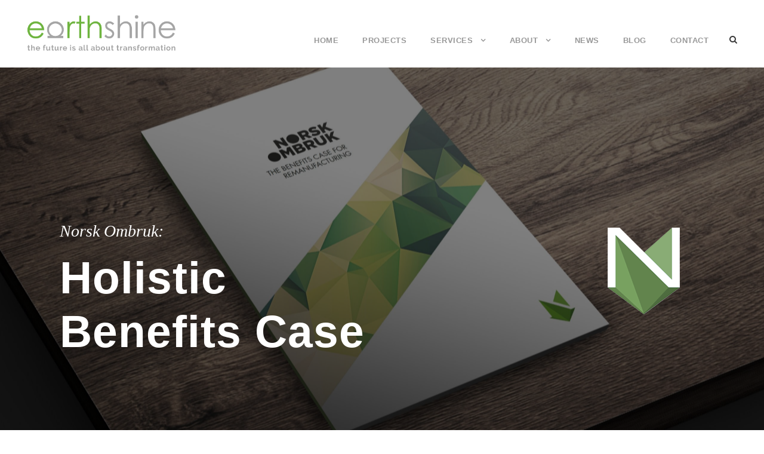

--- FILE ---
content_type: text/html; charset=UTF-8
request_url: https://earthshine-group.com/portfolio/norsk-ombruk-holistic-benefits-case/
body_size: 12924
content:
<!DOCTYPE html>
<html lang="en-US" class="no-js">
<head>
	<meta charset="UTF-8">
	<meta name="viewport" content="width=device-width, initial-scale=1">
	<link rel="profile" href="https://gmpg.org/xfn/11">
	<link rel="pingback" href="https://earthshine-group.com/xmlrpc.php">
	<title>Norsk Ombruk: Holistic Benefits Case - Earthshine Group</title>
<meta name='robots' content='max-image-preview:large' />
	<style>img:is([sizes="auto" i], [sizes^="auto," i]) { contain-intrinsic-size: 3000px 1500px }</style>
	
<!-- This site is optimized with the Yoast SEO plugin v13.2 - https://yoast.com/wordpress/plugins/seo/ -->
<meta name="robots" content="max-snippet:-1, max-image-preview:large, max-video-preview:-1"/>
<link rel="canonical" href="https://earthshine-group.com/portfolio/norsk-ombruk-holistic-benefits-case/" />
<meta property="og:locale" content="en_US" />
<meta property="og:type" content="article" />
<meta property="og:title" content="Norsk Ombruk: Holistic Benefits Case - Earthshine Group" />
<meta property="og:url" content="https://earthshine-group.com/portfolio/norsk-ombruk-holistic-benefits-case/" />
<meta property="og:site_name" content="Earthshine Group" />
<meta property="og:image" content="https://earthshine-group.com/wp-content/uploads/2019/11/norsk-ombruk-report-desk-1024x724.jpg" />
<meta property="og:image:secure_url" content="https://earthshine-group.com/wp-content/uploads/2019/11/norsk-ombruk-report-desk-1024x724.jpg" />
<meta property="og:image:width" content="1024" />
<meta property="og:image:height" content="724" />
<meta name="twitter:card" content="summary_large_image" />
<meta name="twitter:title" content="Norsk Ombruk: Holistic Benefits Case - Earthshine Group" />
<meta name="twitter:site" content="@ESG_Transform" />
<meta name="twitter:image" content="https://earthshine-group.com/wp-content/uploads/2019/11/norsk-ombruk-report-desk-scaled.jpg" />
<meta name="twitter:creator" content="@ESG_Transform" />
<script type='application/ld+json' class='yoast-schema-graph yoast-schema-graph--main'>{"@context":"https://schema.org","@graph":[{"@type":"Organization","@id":"https://earthshine-group.com/#organization","name":"Earthshine Group","url":"https://earthshine-group.com/","sameAs":["https://www.linkedin.com/company/earthshine-group-aps","https://twitter.com/ESG_Transform"],"logo":{"@type":"ImageObject","@id":"https://earthshine-group.com/#logo","inLanguage":"en-US","url":"https://earthshine-group.com/wp-content/uploads/2019/12/Earthshine_logo_byline.png","width":801,"height":201,"caption":"Earthshine Group"},"image":{"@id":"https://earthshine-group.com/#logo"}},{"@type":"WebSite","@id":"https://earthshine-group.com/#website","url":"https://earthshine-group.com/","name":"Earthshine Group","inLanguage":"en-US","description":"The future is all about transformation","publisher":{"@id":"https://earthshine-group.com/#organization"},"potentialAction":{"@type":"SearchAction","target":"https://earthshine-group.com/?s={search_term_string}","query-input":"required name=search_term_string"}},{"@type":"ImageObject","@id":"https://earthshine-group.com/portfolio/norsk-ombruk-holistic-benefits-case/#primaryimage","inLanguage":"en-US","url":"https://earthshine-group.com/wp-content/uploads/2019/11/norsk-ombruk-report-desk-scaled.jpg","width":2560,"height":1810},{"@type":"WebPage","@id":"https://earthshine-group.com/portfolio/norsk-ombruk-holistic-benefits-case/#webpage","url":"https://earthshine-group.com/portfolio/norsk-ombruk-holistic-benefits-case/","name":"Norsk Ombruk: Holistic Benefits Case - Earthshine Group","isPartOf":{"@id":"https://earthshine-group.com/#website"},"inLanguage":"en-US","primaryImageOfPage":{"@id":"https://earthshine-group.com/portfolio/norsk-ombruk-holistic-benefits-case/#primaryimage"},"datePublished":"2019-11-15T14:27:11+00:00","dateModified":"2021-11-18T10:31:44+00:00"}]}</script>
<!-- / Yoast SEO plugin. -->

<link rel='dns-prefetch' href='//fonts.googleapis.com' />
<link rel="alternate" type="application/rss+xml" title="Earthshine Group &raquo; Feed" href="https://earthshine-group.com/feed/" />
<link rel="alternate" type="application/rss+xml" title="Earthshine Group &raquo; Comments Feed" href="https://earthshine-group.com/comments/feed/" />
<script type="text/javascript">
/* <![CDATA[ */
window._wpemojiSettings = {"baseUrl":"https:\/\/s.w.org\/images\/core\/emoji\/16.0.1\/72x72\/","ext":".png","svgUrl":"https:\/\/s.w.org\/images\/core\/emoji\/16.0.1\/svg\/","svgExt":".svg","source":{"concatemoji":"https:\/\/earthshine-group.com\/wp-includes\/js\/wp-emoji-release.min.js?ver=6.8.3"}};
/*! This file is auto-generated */
!function(s,n){var o,i,e;function c(e){try{var t={supportTests:e,timestamp:(new Date).valueOf()};sessionStorage.setItem(o,JSON.stringify(t))}catch(e){}}function p(e,t,n){e.clearRect(0,0,e.canvas.width,e.canvas.height),e.fillText(t,0,0);var t=new Uint32Array(e.getImageData(0,0,e.canvas.width,e.canvas.height).data),a=(e.clearRect(0,0,e.canvas.width,e.canvas.height),e.fillText(n,0,0),new Uint32Array(e.getImageData(0,0,e.canvas.width,e.canvas.height).data));return t.every(function(e,t){return e===a[t]})}function u(e,t){e.clearRect(0,0,e.canvas.width,e.canvas.height),e.fillText(t,0,0);for(var n=e.getImageData(16,16,1,1),a=0;a<n.data.length;a++)if(0!==n.data[a])return!1;return!0}function f(e,t,n,a){switch(t){case"flag":return n(e,"\ud83c\udff3\ufe0f\u200d\u26a7\ufe0f","\ud83c\udff3\ufe0f\u200b\u26a7\ufe0f")?!1:!n(e,"\ud83c\udde8\ud83c\uddf6","\ud83c\udde8\u200b\ud83c\uddf6")&&!n(e,"\ud83c\udff4\udb40\udc67\udb40\udc62\udb40\udc65\udb40\udc6e\udb40\udc67\udb40\udc7f","\ud83c\udff4\u200b\udb40\udc67\u200b\udb40\udc62\u200b\udb40\udc65\u200b\udb40\udc6e\u200b\udb40\udc67\u200b\udb40\udc7f");case"emoji":return!a(e,"\ud83e\udedf")}return!1}function g(e,t,n,a){var r="undefined"!=typeof WorkerGlobalScope&&self instanceof WorkerGlobalScope?new OffscreenCanvas(300,150):s.createElement("canvas"),o=r.getContext("2d",{willReadFrequently:!0}),i=(o.textBaseline="top",o.font="600 32px Arial",{});return e.forEach(function(e){i[e]=t(o,e,n,a)}),i}function t(e){var t=s.createElement("script");t.src=e,t.defer=!0,s.head.appendChild(t)}"undefined"!=typeof Promise&&(o="wpEmojiSettingsSupports",i=["flag","emoji"],n.supports={everything:!0,everythingExceptFlag:!0},e=new Promise(function(e){s.addEventListener("DOMContentLoaded",e,{once:!0})}),new Promise(function(t){var n=function(){try{var e=JSON.parse(sessionStorage.getItem(o));if("object"==typeof e&&"number"==typeof e.timestamp&&(new Date).valueOf()<e.timestamp+604800&&"object"==typeof e.supportTests)return e.supportTests}catch(e){}return null}();if(!n){if("undefined"!=typeof Worker&&"undefined"!=typeof OffscreenCanvas&&"undefined"!=typeof URL&&URL.createObjectURL&&"undefined"!=typeof Blob)try{var e="postMessage("+g.toString()+"("+[JSON.stringify(i),f.toString(),p.toString(),u.toString()].join(",")+"));",a=new Blob([e],{type:"text/javascript"}),r=new Worker(URL.createObjectURL(a),{name:"wpTestEmojiSupports"});return void(r.onmessage=function(e){c(n=e.data),r.terminate(),t(n)})}catch(e){}c(n=g(i,f,p,u))}t(n)}).then(function(e){for(var t in e)n.supports[t]=e[t],n.supports.everything=n.supports.everything&&n.supports[t],"flag"!==t&&(n.supports.everythingExceptFlag=n.supports.everythingExceptFlag&&n.supports[t]);n.supports.everythingExceptFlag=n.supports.everythingExceptFlag&&!n.supports.flag,n.DOMReady=!1,n.readyCallback=function(){n.DOMReady=!0}}).then(function(){return e}).then(function(){var e;n.supports.everything||(n.readyCallback(),(e=n.source||{}).concatemoji?t(e.concatemoji):e.wpemoji&&e.twemoji&&(t(e.twemoji),t(e.wpemoji)))}))}((window,document),window._wpemojiSettings);
/* ]]> */
</script>
<style id='wp-emoji-styles-inline-css' type='text/css'>

	img.wp-smiley, img.emoji {
		display: inline !important;
		border: none !important;
		box-shadow: none !important;
		height: 1em !important;
		width: 1em !important;
		margin: 0 0.07em !important;
		vertical-align: -0.1em !important;
		background: none !important;
		padding: 0 !important;
	}
</style>
<link rel='stylesheet' id='wp-block-library-css' href='https://earthshine-group.com/wp-includes/css/dist/block-library/style.min.css?ver=6.8.3' type='text/css' media='all' />
<style id='classic-theme-styles-inline-css' type='text/css'>
/*! This file is auto-generated */
.wp-block-button__link{color:#fff;background-color:#32373c;border-radius:9999px;box-shadow:none;text-decoration:none;padding:calc(.667em + 2px) calc(1.333em + 2px);font-size:1.125em}.wp-block-file__button{background:#32373c;color:#fff;text-decoration:none}
</style>
<style id='global-styles-inline-css' type='text/css'>
:root{--wp--preset--aspect-ratio--square: 1;--wp--preset--aspect-ratio--4-3: 4/3;--wp--preset--aspect-ratio--3-4: 3/4;--wp--preset--aspect-ratio--3-2: 3/2;--wp--preset--aspect-ratio--2-3: 2/3;--wp--preset--aspect-ratio--16-9: 16/9;--wp--preset--aspect-ratio--9-16: 9/16;--wp--preset--color--black: #000000;--wp--preset--color--cyan-bluish-gray: #abb8c3;--wp--preset--color--white: #ffffff;--wp--preset--color--pale-pink: #f78da7;--wp--preset--color--vivid-red: #cf2e2e;--wp--preset--color--luminous-vivid-orange: #ff6900;--wp--preset--color--luminous-vivid-amber: #fcb900;--wp--preset--color--light-green-cyan: #7bdcb5;--wp--preset--color--vivid-green-cyan: #00d084;--wp--preset--color--pale-cyan-blue: #8ed1fc;--wp--preset--color--vivid-cyan-blue: #0693e3;--wp--preset--color--vivid-purple: #9b51e0;--wp--preset--gradient--vivid-cyan-blue-to-vivid-purple: linear-gradient(135deg,rgba(6,147,227,1) 0%,rgb(155,81,224) 100%);--wp--preset--gradient--light-green-cyan-to-vivid-green-cyan: linear-gradient(135deg,rgb(122,220,180) 0%,rgb(0,208,130) 100%);--wp--preset--gradient--luminous-vivid-amber-to-luminous-vivid-orange: linear-gradient(135deg,rgba(252,185,0,1) 0%,rgba(255,105,0,1) 100%);--wp--preset--gradient--luminous-vivid-orange-to-vivid-red: linear-gradient(135deg,rgba(255,105,0,1) 0%,rgb(207,46,46) 100%);--wp--preset--gradient--very-light-gray-to-cyan-bluish-gray: linear-gradient(135deg,rgb(238,238,238) 0%,rgb(169,184,195) 100%);--wp--preset--gradient--cool-to-warm-spectrum: linear-gradient(135deg,rgb(74,234,220) 0%,rgb(151,120,209) 20%,rgb(207,42,186) 40%,rgb(238,44,130) 60%,rgb(251,105,98) 80%,rgb(254,248,76) 100%);--wp--preset--gradient--blush-light-purple: linear-gradient(135deg,rgb(255,206,236) 0%,rgb(152,150,240) 100%);--wp--preset--gradient--blush-bordeaux: linear-gradient(135deg,rgb(254,205,165) 0%,rgb(254,45,45) 50%,rgb(107,0,62) 100%);--wp--preset--gradient--luminous-dusk: linear-gradient(135deg,rgb(255,203,112) 0%,rgb(199,81,192) 50%,rgb(65,88,208) 100%);--wp--preset--gradient--pale-ocean: linear-gradient(135deg,rgb(255,245,203) 0%,rgb(182,227,212) 50%,rgb(51,167,181) 100%);--wp--preset--gradient--electric-grass: linear-gradient(135deg,rgb(202,248,128) 0%,rgb(113,206,126) 100%);--wp--preset--gradient--midnight: linear-gradient(135deg,rgb(2,3,129) 0%,rgb(40,116,252) 100%);--wp--preset--font-size--small: 13px;--wp--preset--font-size--medium: 20px;--wp--preset--font-size--large: 36px;--wp--preset--font-size--x-large: 42px;--wp--preset--spacing--20: 0.44rem;--wp--preset--spacing--30: 0.67rem;--wp--preset--spacing--40: 1rem;--wp--preset--spacing--50: 1.5rem;--wp--preset--spacing--60: 2.25rem;--wp--preset--spacing--70: 3.38rem;--wp--preset--spacing--80: 5.06rem;--wp--preset--shadow--natural: 6px 6px 9px rgba(0, 0, 0, 0.2);--wp--preset--shadow--deep: 12px 12px 50px rgba(0, 0, 0, 0.4);--wp--preset--shadow--sharp: 6px 6px 0px rgba(0, 0, 0, 0.2);--wp--preset--shadow--outlined: 6px 6px 0px -3px rgba(255, 255, 255, 1), 6px 6px rgba(0, 0, 0, 1);--wp--preset--shadow--crisp: 6px 6px 0px rgba(0, 0, 0, 1);}:where(.is-layout-flex){gap: 0.5em;}:where(.is-layout-grid){gap: 0.5em;}body .is-layout-flex{display: flex;}.is-layout-flex{flex-wrap: wrap;align-items: center;}.is-layout-flex > :is(*, div){margin: 0;}body .is-layout-grid{display: grid;}.is-layout-grid > :is(*, div){margin: 0;}:where(.wp-block-columns.is-layout-flex){gap: 2em;}:where(.wp-block-columns.is-layout-grid){gap: 2em;}:where(.wp-block-post-template.is-layout-flex){gap: 1.25em;}:where(.wp-block-post-template.is-layout-grid){gap: 1.25em;}.has-black-color{color: var(--wp--preset--color--black) !important;}.has-cyan-bluish-gray-color{color: var(--wp--preset--color--cyan-bluish-gray) !important;}.has-white-color{color: var(--wp--preset--color--white) !important;}.has-pale-pink-color{color: var(--wp--preset--color--pale-pink) !important;}.has-vivid-red-color{color: var(--wp--preset--color--vivid-red) !important;}.has-luminous-vivid-orange-color{color: var(--wp--preset--color--luminous-vivid-orange) !important;}.has-luminous-vivid-amber-color{color: var(--wp--preset--color--luminous-vivid-amber) !important;}.has-light-green-cyan-color{color: var(--wp--preset--color--light-green-cyan) !important;}.has-vivid-green-cyan-color{color: var(--wp--preset--color--vivid-green-cyan) !important;}.has-pale-cyan-blue-color{color: var(--wp--preset--color--pale-cyan-blue) !important;}.has-vivid-cyan-blue-color{color: var(--wp--preset--color--vivid-cyan-blue) !important;}.has-vivid-purple-color{color: var(--wp--preset--color--vivid-purple) !important;}.has-black-background-color{background-color: var(--wp--preset--color--black) !important;}.has-cyan-bluish-gray-background-color{background-color: var(--wp--preset--color--cyan-bluish-gray) !important;}.has-white-background-color{background-color: var(--wp--preset--color--white) !important;}.has-pale-pink-background-color{background-color: var(--wp--preset--color--pale-pink) !important;}.has-vivid-red-background-color{background-color: var(--wp--preset--color--vivid-red) !important;}.has-luminous-vivid-orange-background-color{background-color: var(--wp--preset--color--luminous-vivid-orange) !important;}.has-luminous-vivid-amber-background-color{background-color: var(--wp--preset--color--luminous-vivid-amber) !important;}.has-light-green-cyan-background-color{background-color: var(--wp--preset--color--light-green-cyan) !important;}.has-vivid-green-cyan-background-color{background-color: var(--wp--preset--color--vivid-green-cyan) !important;}.has-pale-cyan-blue-background-color{background-color: var(--wp--preset--color--pale-cyan-blue) !important;}.has-vivid-cyan-blue-background-color{background-color: var(--wp--preset--color--vivid-cyan-blue) !important;}.has-vivid-purple-background-color{background-color: var(--wp--preset--color--vivid-purple) !important;}.has-black-border-color{border-color: var(--wp--preset--color--black) !important;}.has-cyan-bluish-gray-border-color{border-color: var(--wp--preset--color--cyan-bluish-gray) !important;}.has-white-border-color{border-color: var(--wp--preset--color--white) !important;}.has-pale-pink-border-color{border-color: var(--wp--preset--color--pale-pink) !important;}.has-vivid-red-border-color{border-color: var(--wp--preset--color--vivid-red) !important;}.has-luminous-vivid-orange-border-color{border-color: var(--wp--preset--color--luminous-vivid-orange) !important;}.has-luminous-vivid-amber-border-color{border-color: var(--wp--preset--color--luminous-vivid-amber) !important;}.has-light-green-cyan-border-color{border-color: var(--wp--preset--color--light-green-cyan) !important;}.has-vivid-green-cyan-border-color{border-color: var(--wp--preset--color--vivid-green-cyan) !important;}.has-pale-cyan-blue-border-color{border-color: var(--wp--preset--color--pale-cyan-blue) !important;}.has-vivid-cyan-blue-border-color{border-color: var(--wp--preset--color--vivid-cyan-blue) !important;}.has-vivid-purple-border-color{border-color: var(--wp--preset--color--vivid-purple) !important;}.has-vivid-cyan-blue-to-vivid-purple-gradient-background{background: var(--wp--preset--gradient--vivid-cyan-blue-to-vivid-purple) !important;}.has-light-green-cyan-to-vivid-green-cyan-gradient-background{background: var(--wp--preset--gradient--light-green-cyan-to-vivid-green-cyan) !important;}.has-luminous-vivid-amber-to-luminous-vivid-orange-gradient-background{background: var(--wp--preset--gradient--luminous-vivid-amber-to-luminous-vivid-orange) !important;}.has-luminous-vivid-orange-to-vivid-red-gradient-background{background: var(--wp--preset--gradient--luminous-vivid-orange-to-vivid-red) !important;}.has-very-light-gray-to-cyan-bluish-gray-gradient-background{background: var(--wp--preset--gradient--very-light-gray-to-cyan-bluish-gray) !important;}.has-cool-to-warm-spectrum-gradient-background{background: var(--wp--preset--gradient--cool-to-warm-spectrum) !important;}.has-blush-light-purple-gradient-background{background: var(--wp--preset--gradient--blush-light-purple) !important;}.has-blush-bordeaux-gradient-background{background: var(--wp--preset--gradient--blush-bordeaux) !important;}.has-luminous-dusk-gradient-background{background: var(--wp--preset--gradient--luminous-dusk) !important;}.has-pale-ocean-gradient-background{background: var(--wp--preset--gradient--pale-ocean) !important;}.has-electric-grass-gradient-background{background: var(--wp--preset--gradient--electric-grass) !important;}.has-midnight-gradient-background{background: var(--wp--preset--gradient--midnight) !important;}.has-small-font-size{font-size: var(--wp--preset--font-size--small) !important;}.has-medium-font-size{font-size: var(--wp--preset--font-size--medium) !important;}.has-large-font-size{font-size: var(--wp--preset--font-size--large) !important;}.has-x-large-font-size{font-size: var(--wp--preset--font-size--x-large) !important;}
:where(.wp-block-post-template.is-layout-flex){gap: 1.25em;}:where(.wp-block-post-template.is-layout-grid){gap: 1.25em;}
:where(.wp-block-columns.is-layout-flex){gap: 2em;}:where(.wp-block-columns.is-layout-grid){gap: 2em;}
:root :where(.wp-block-pullquote){font-size: 1.5em;line-height: 1.6;}
</style>
<link rel='stylesheet' id='contact-form-7-css' href='https://earthshine-group.com/wp-content/plugins/contact-form-7/includes/css/styles.css?ver=5.1.6' type='text/css' media='all' />
<link rel='stylesheet' id='ctf_styles-css' href='https://earthshine-group.com/wp-content/plugins/custom-twitter-feeds/css/ctf-styles.min.css?ver=2.3.1' type='text/css' media='all' />
<link rel='stylesheet' id='gdlr-core-google-font-css' href='https://fonts.googleapis.com/css?family=Raleway%3A100%2C100italic%2C200%2C200italic%2C300%2C300italic%2Cregular%2Citalic%2C500%2C500italic%2C600%2C600italic%2C700%2C700italic%2C800%2C800italic%2C900%2C900italic%7CSource+Sans+Pro%3A200%2C200italic%2C300%2C300italic%2Cregular%2Citalic%2C600%2C600italic%2C700%2C700italic%2C900%2C900italic%7COpen+Sans%3A300%2C300italic%2Cregular%2Citalic%2C600%2C600italic%2C700%2C700italic%2C800%2C800italic&#038;subset=latin-ext%2Clatin%2Cvietnamese%2Cgreek-ext%2Ccyrillic%2Cgreek%2Ccyrillic-ext&#038;display=optional&#038;ver=6.8.3' type='text/css' media='all' />
<link rel='stylesheet' id='font-awesome-css' href='https://earthshine-group.com/wp-content/plugins/goodlayers-core/plugins/fontawesome/font-awesome.css?ver=6.8.3' type='text/css' media='all' />
<link rel='stylesheet' id='elegant-font-css' href='https://earthshine-group.com/wp-content/plugins/goodlayers-core/plugins/elegant/elegant-font.css?ver=6.8.3' type='text/css' media='all' />
<link rel='stylesheet' id='gdlr-core-plugin-css' href='https://earthshine-group.com/wp-content/plugins/goodlayers-core/plugins/style.css?ver=1758469082' type='text/css' media='all' />
<link rel='stylesheet' id='gdlr-core-page-builder-css' href='https://earthshine-group.com/wp-content/plugins/goodlayers-core/include/css/page-builder.css?ver=6.8.3' type='text/css' media='all' />
<link rel='stylesheet' id='rs-plugin-settings-css' href='https://earthshine-group.com/wp-content/plugins/revslider/public/assets/css/rs6.css?ver=6.2.1' type='text/css' media='all' />
<style id='rs-plugin-settings-inline-css' type='text/css'>
#rs-demo-id {}
</style>
<link rel='stylesheet' id='infinite-style-core-css' href='https://earthshine-group.com/wp-content/themes/infinite/css/style-core.css?ver=6.8.3' type='text/css' media='all' />
<link rel='stylesheet' id='infinite-custom-style-css' href='https://earthshine-group.com/wp-content/uploads/gdlr-style-custom.css?1758469082&#038;ver=6.8.3' type='text/css' media='all' />
<link rel='stylesheet' id='cf7cf-style-css' href='https://earthshine-group.com/wp-content/plugins/cf7-conditional-fields/style.css?ver=2.6.3' type='text/css' media='all' />
<link rel='stylesheet' id='infinite-child-theme-style-css' href='https://earthshine-group.com/wp-content/themes/infinite-child/style.css?ver=6.8.3' type='text/css' media='all' />
<script type="text/javascript" src="https://earthshine-group.com/wp-includes/js/jquery/jquery.min.js?ver=3.7.1" id="jquery-core-js"></script>
<script type="text/javascript" src="https://earthshine-group.com/wp-includes/js/jquery/jquery-migrate.min.js?ver=3.4.1" id="jquery-migrate-js"></script>
<script type="text/javascript" src="https://earthshine-group.com/wp-content/plugins/revslider/public/assets/js/rbtools.min.js?ver=6.0" id="tp-tools-js"></script>
<script type="text/javascript" src="https://earthshine-group.com/wp-content/plugins/revslider/public/assets/js/rs6.min.js?ver=6.2.1" id="revmin-js"></script>
<!--[if lt IE 9]>
<script type="text/javascript" src="https://earthshine-group.com/wp-content/themes/infinite/js/html5.js?ver=6.8.3" id="html5js-js"></script>
<![endif]-->
<link rel="https://api.w.org/" href="https://earthshine-group.com/wp-json/" /><link rel="EditURI" type="application/rsd+xml" title="RSD" href="https://earthshine-group.com/xmlrpc.php?rsd" />
<meta name="generator" content="WordPress 6.8.3" />
<link rel='shortlink' href='https://earthshine-group.com/?p=2667' />
<link rel="alternate" title="oEmbed (JSON)" type="application/json+oembed" href="https://earthshine-group.com/wp-json/oembed/1.0/embed?url=https%3A%2F%2Fearthshine-group.com%2Fportfolio%2Fnorsk-ombruk-holistic-benefits-case%2F" />
<link rel="alternate" title="oEmbed (XML)" type="text/xml+oembed" href="https://earthshine-group.com/wp-json/oembed/1.0/embed?url=https%3A%2F%2Fearthshine-group.com%2Fportfolio%2Fnorsk-ombruk-holistic-benefits-case%2F&#038;format=xml" />
<meta name="generator" content="Powered by Slider Revolution 6.2.1 - responsive, Mobile-Friendly Slider Plugin for WordPress with comfortable drag and drop interface." />
<link rel="icon" href="https://earthshine-group.com/wp-content/uploads/2019/11/cropped-earthshine_favicon-32x32.png" sizes="32x32" />
<link rel="icon" href="https://earthshine-group.com/wp-content/uploads/2019/11/cropped-earthshine_favicon-192x192.png" sizes="192x192" />
<link rel="apple-touch-icon" href="https://earthshine-group.com/wp-content/uploads/2019/11/cropped-earthshine_favicon-180x180.png" />
<meta name="msapplication-TileImage" content="https://earthshine-group.com/wp-content/uploads/2019/11/cropped-earthshine_favicon-270x270.png" />
<script type="text/javascript">function setREVStartSize(e){			
			try {								
				var pw = document.getElementById(e.c).parentNode.offsetWidth,
					newh;
				pw = pw===0 || isNaN(pw) ? window.innerWidth : pw;
				e.tabw = e.tabw===undefined ? 0 : parseInt(e.tabw);
				e.thumbw = e.thumbw===undefined ? 0 : parseInt(e.thumbw);
				e.tabh = e.tabh===undefined ? 0 : parseInt(e.tabh);
				e.thumbh = e.thumbh===undefined ? 0 : parseInt(e.thumbh);
				e.tabhide = e.tabhide===undefined ? 0 : parseInt(e.tabhide);
				e.thumbhide = e.thumbhide===undefined ? 0 : parseInt(e.thumbhide);
				e.mh = e.mh===undefined || e.mh=="" || e.mh==="auto" ? 0 : parseInt(e.mh,0);		
				if(e.layout==="fullscreen" || e.l==="fullscreen") 						
					newh = Math.max(e.mh,window.innerHeight);				
				else{					
					e.gw = Array.isArray(e.gw) ? e.gw : [e.gw];
					for (var i in e.rl) if (e.gw[i]===undefined || e.gw[i]===0) e.gw[i] = e.gw[i-1];					
					e.gh = e.el===undefined || e.el==="" || (Array.isArray(e.el) && e.el.length==0)? e.gh : e.el;
					e.gh = Array.isArray(e.gh) ? e.gh : [e.gh];
					for (var i in e.rl) if (e.gh[i]===undefined || e.gh[i]===0) e.gh[i] = e.gh[i-1];
										
					var nl = new Array(e.rl.length),
						ix = 0,						
						sl;					
					e.tabw = e.tabhide>=pw ? 0 : e.tabw;
					e.thumbw = e.thumbhide>=pw ? 0 : e.thumbw;
					e.tabh = e.tabhide>=pw ? 0 : e.tabh;
					e.thumbh = e.thumbhide>=pw ? 0 : e.thumbh;					
					for (var i in e.rl) nl[i] = e.rl[i]<window.innerWidth ? 0 : e.rl[i];
					sl = nl[0];									
					for (var i in nl) if (sl>nl[i] && nl[i]>0) { sl = nl[i]; ix=i;}															
					var m = pw>(e.gw[ix]+e.tabw+e.thumbw) ? 1 : (pw-(e.tabw+e.thumbw)) / (e.gw[ix]);					

					newh =  (e.type==="carousel" && e.justify==="true" ? e.gh[ix] : (e.gh[ix] * m)) + (e.tabh + e.thumbh);
				}			
				
				if(window.rs_init_css===undefined) window.rs_init_css = document.head.appendChild(document.createElement("style"));					
				document.getElementById(e.c).height = newh;
				window.rs_init_css.innerHTML += "#"+e.c+"_wrapper { height: "+newh+"px }";				
			} catch(e){
				console.log("Failure at Presize of Slider:" + e)
			}					   
		  };</script>
</head>

<body data-rsssl=1 class="wp-singular portfolio-template-default single single-portfolio postid-2667 wp-theme-infinite wp-child-theme-infinite-child gdlr-core-body infinite-body infinite-body-front infinite-full  infinite-with-sticky-navigation  infinite-blockquote-style-1 gdlr-core-link-to-lightbox" data-home-url="https://earthshine-group.com/" >
<div class="infinite-mobile-header-wrap" ><div class="infinite-mobile-header infinite-header-background infinite-style-slide infinite-sticky-mobile-navigation " id="infinite-mobile-header" ><div class="infinite-mobile-header-container infinite-container clearfix" ><div class="infinite-logo  infinite-item-pdlr infinite-mobile-logo-center"><div class="infinite-logo-inner"><a class="infinite-fixed-nav-logo" href="https://earthshine-group.com/" ><img src="https://earthshine-group.com/wp-content/uploads/2020/01/Earthshine_logo_no_byline.png" alt="" width="801" height="129" title="Earthshine_logo_no_byline" /></a><a class=" infinite-orig-logo" href="https://earthshine-group.com/" ><img src="https://earthshine-group.com/wp-content/uploads/2019/12/Earthshine_logo_byline.png" alt="" width="801" height="201" title="Earthshine_logo_byline" /></a></div></div><div class="infinite-mobile-menu-right" ><div class="infinite-main-menu-search" id="infinite-mobile-top-search" ><i class="fa fa-search" ></i></div><div class="infinite-top-search-wrap" >
	<div class="infinite-top-search-close" ></div>

	<div class="infinite-top-search-row" >
		<div class="infinite-top-search-cell" >
			<form role="search" method="get" class="search-form" action="https://earthshine-group.com/">
	<input type="text" class="search-field infinite-title-font" placeholder="Search..." value="" name="s">
	<div class="infinite-top-search-submit"><i class="fa fa-search" ></i></div>
	<input type="submit" class="search-submit" value="Search">
	<div class="infinite-top-search-close"><i class="icon_close" ></i></div>
</form>
		</div>
	</div>

</div>
</div><div class="infinite-mobile-menu-left" ><div class="infinite-mobile-menu" ><a class="infinite-mm-menu-button infinite-mobile-menu-button infinite-mobile-button-hamburger-with-border" href="#infinite-mobile-menu" ><i class="fa fa-bars" ></i></a><div class="infinite-mm-menu-wrap infinite-navigation-font" id="infinite-mobile-menu" data-slide="right" ><ul id="menu-main-menu" class="m-menu"><li class="menu-item menu-item-type-post_type menu-item-object-page menu-item-home menu-item-2649"><a href="https://earthshine-group.com/">Home</a></li>
<li class="menu-item menu-item-type-post_type menu-item-object-page menu-item-2654"><a href="https://earthshine-group.com/projects-gallery/">Projects</a></li>
<li class="menu-item menu-item-type-custom menu-item-object-custom menu-item-has-children menu-item-2651"><a>Services</a>
<ul class="sub-menu">
	<li class="menu-item menu-item-type-custom menu-item-object-custom menu-item-home menu-item-4177"><a href="https://earthshine-group.com/#services">Our services</a></li>
	<li class="menu-item menu-item-type-post_type menu-item-object-page menu-item-4178"><a href="https://earthshine-group.com/capability-development-programme/">Our training programmes</a></li>
</ul>
</li>
<li class="menu-item menu-item-type-custom menu-item-object-custom menu-item-has-children menu-item-2760"><a>About</a>
<ul class="sub-menu">
	<li class="menu-item menu-item-type-post_type menu-item-object-page menu-item-3814"><a href="https://earthshine-group.com/profile/">Profile</a></li>
	<li class="menu-item menu-item-type-post_type menu-item-object-page menu-item-3709"><a href="https://earthshine-group.com/meet-the-team/">Meet the team</a></li>
	<li class="menu-item menu-item-type-post_type menu-item-object-page menu-item-3730"><a href="https://earthshine-group.com/our-aims-and-principles/">Our aims and principles</a></li>
</ul>
</li>
<li class="menu-item menu-item-type-taxonomy menu-item-object-category menu-item-2650"><a href="https://earthshine-group.com/category/news/">News</a></li>
<li class="menu-item menu-item-type-taxonomy menu-item-object-category menu-item-2656"><a href="https://earthshine-group.com/category/blog/">Blog</a></li>
<li class="menu-item menu-item-type-post_type menu-item-object-page menu-item-2657"><a href="https://earthshine-group.com/contact/">Contact</a></li>
</ul></div></div></div></div></div></div><div class="infinite-body-outer-wrapper ">
		<div class="infinite-body-wrapper clearfix  infinite-with-frame">
		
<header class="infinite-header-wrap infinite-header-style-plain  infinite-style-menu-right infinite-sticky-navigation infinite-style-fixed" data-navigation-offset="75px"  >
	<div class="infinite-header-background" ></div>
	<div class="infinite-header-container  infinite-header-full">
			
		<div class="infinite-header-container-inner clearfix">
			<div class="infinite-logo  infinite-item-pdlr"><div class="infinite-logo-inner"><a class="infinite-fixed-nav-logo" href="https://earthshine-group.com/" ><img src="https://earthshine-group.com/wp-content/uploads/2020/01/Earthshine_logo_no_byline.png" alt="" width="801" height="129" title="Earthshine_logo_no_byline" /></a><a class=" infinite-orig-logo" href="https://earthshine-group.com/" ><img src="https://earthshine-group.com/wp-content/uploads/2019/12/Earthshine_logo_byline.png" alt="" width="801" height="201" title="Earthshine_logo_byline" /></a></div></div>			<div class="infinite-navigation infinite-item-pdlr clearfix infinite-navigation-submenu-indicator " >
			<div class="infinite-main-menu" id="infinite-main-menu" ><ul id="menu-main-menu-1" class="sf-menu"><li  class="menu-item menu-item-type-post_type menu-item-object-page menu-item-home menu-item-2649 infinite-normal-menu"><a href="https://earthshine-group.com/">Home</a></li>
<li  class="menu-item menu-item-type-post_type menu-item-object-page menu-item-2654 infinite-normal-menu"><a href="https://earthshine-group.com/projects-gallery/">Projects</a></li>
<li  class="menu-item menu-item-type-custom menu-item-object-custom menu-item-has-children menu-item-2651 infinite-normal-menu"><a class="sf-with-ul-pre">Services</a>
<ul class="sub-menu">
	<li  class="menu-item menu-item-type-custom menu-item-object-custom menu-item-home menu-item-4177" data-size="60"><a href="https://earthshine-group.com/#services">Our services</a></li>
	<li  class="menu-item menu-item-type-post_type menu-item-object-page menu-item-4178" data-size="60"><a href="https://earthshine-group.com/capability-development-programme/">Our training programmes</a></li>
</ul>
</li>
<li  class="menu-item menu-item-type-custom menu-item-object-custom menu-item-has-children menu-item-2760 infinite-normal-menu"><a class="sf-with-ul-pre">About</a>
<ul class="sub-menu">
	<li  class="menu-item menu-item-type-post_type menu-item-object-page menu-item-3814" data-size="60"><a href="https://earthshine-group.com/profile/">Profile</a></li>
	<li  class="menu-item menu-item-type-post_type menu-item-object-page menu-item-3709" data-size="60"><a href="https://earthshine-group.com/meet-the-team/">Meet the team</a></li>
	<li  class="menu-item menu-item-type-post_type menu-item-object-page menu-item-3730" data-size="60"><a href="https://earthshine-group.com/our-aims-and-principles/">Our aims and principles</a></li>
</ul>
</li>
<li  class="menu-item menu-item-type-taxonomy menu-item-object-category menu-item-2650 infinite-normal-menu"><a href="https://earthshine-group.com/category/news/">News</a></li>
<li  class="menu-item menu-item-type-taxonomy menu-item-object-category menu-item-2656 infinite-normal-menu"><a href="https://earthshine-group.com/category/blog/">Blog</a></li>
<li  class="menu-item menu-item-type-post_type menu-item-object-page menu-item-2657 infinite-normal-menu"><a href="https://earthshine-group.com/contact/">Contact</a></li>
</ul><div class="infinite-navigation-slide-bar  infinite-navigation-slide-bar-style-1"  id="infinite-navigation-slide-bar" ></div></div><div class="infinite-main-menu-right-wrap clearfix " ><div class="infinite-main-menu-search" id="infinite-top-search" ><i class="fa fa-search" ></i></div><div class="infinite-top-search-wrap" >
	<div class="infinite-top-search-close" ></div>

	<div class="infinite-top-search-row" >
		<div class="infinite-top-search-cell" >
			<form role="search" method="get" class="search-form" action="https://earthshine-group.com/">
	<input type="text" class="search-field infinite-title-font" placeholder="Search..." value="" name="s">
	<div class="infinite-top-search-submit"><i class="fa fa-search" ></i></div>
	<input type="submit" class="search-submit" value="Search">
	<div class="infinite-top-search-close"><i class="icon_close" ></i></div>
</form>
		</div>
	</div>

</div>
</div>			</div><!-- infinite-navigation -->

		</div><!-- infinite-header-inner -->
	</div><!-- infinite-header-container -->
</header><!-- header -->	<div class="infinite-page-wrapper" id="infinite-page-wrapper" ><div class="gdlr-core-page-builder-body"><div class="gdlr-core-pbf-wrapper " style="padding: 250px 0px 150px 0px;" data-skin="Dark" ><div class="gdlr-core-pbf-background-wrap" style="background-color: #000000 ;"  ><div class="gdlr-core-pbf-background gdlr-core-parallax gdlr-core-js" style="opacity: 0.5 ;background-image: url(https://earthshine-group.com/wp-content/uploads/2019/11/norsk-ombruk-report-desk-scaled.jpg) ;background-size: cover ;background-position: center ;"  data-parallax-speed="0.8"  ></div></div><div class="gdlr-core-pbf-wrapper-content gdlr-core-js "   ><div class="gdlr-core-pbf-wrapper-container clearfix gdlr-core-container" ><div class="gdlr-core-pbf-column gdlr-core-column-48 gdlr-core-column-first" ><div class="gdlr-core-pbf-column-content-margin gdlr-core-js "   ><div class="gdlr-core-pbf-column-content clearfix gdlr-core-js "   ><div class="gdlr-core-pbf-element" ><div class="gdlr-core-title-item gdlr-core-item-pdb clearfix  gdlr-core-left-align gdlr-core-title-item-caption-top gdlr-core-item-pdlr"  ><span class="gdlr-core-title-item-caption gdlr-core-info-font gdlr-core-skin-caption" style="font-size: 28px ;"  >Norsk Ombruk: </span><div class="gdlr-core-title-item-title-wrap "  ><h1 class="gdlr-core-title-item-title gdlr-core-skin-title " style="font-size: 75px ;font-weight: 700 ;text-transform: none ;"  >Holistic <br>Benefits Case<span class="gdlr-core-title-item-title-divider gdlr-core-skin-divider" ></span></h1></div></div></div></div></div></div><div class="gdlr-core-pbf-column gdlr-core-column-12" ><div class="gdlr-core-pbf-column-content-margin gdlr-core-js "   ><div class="gdlr-core-pbf-column-content clearfix gdlr-core-js "   ><div class="gdlr-core-pbf-element" ><div class="gdlr-core-image-item gdlr-core-item-pdb  gdlr-core-left-align gdlr-core-item-pdlr"  ><div class="gdlr-core-image-item-wrap gdlr-core-media-image  gdlr-core-image-item-style-rectangle" style="border-width: 0px;"  ><img src="https://earthshine-group.com/wp-content/uploads/2019/11/Norsk-Ombruk-logo.png" alt="" width="180" height="180" title="Norsk-Ombruk-logo" /></div></div></div></div></div></div></div></div></div><div class="gdlr-core-pbf-wrapper " style="padding: 110px 0px 40px 0px;" data-skin="Dark" ><div class="gdlr-core-pbf-background-wrap" style="background-color: #272727 ;"  ></div><div class="gdlr-core-pbf-wrapper-content gdlr-core-js "   ><div class="gdlr-core-pbf-wrapper-container clearfix gdlr-core-container" ><div class="gdlr-core-pbf-column gdlr-core-column-45 gdlr-core-column-first" ><div class="gdlr-core-pbf-column-content-margin gdlr-core-js "   ><div class="gdlr-core-pbf-column-content clearfix gdlr-core-js "   ><div class="gdlr-core-pbf-element" ><div class="gdlr-core-stunning-text-item gdlr-core-item-pdlr gdlr-core-item-pdb  gdlr-core-left-align gdlr-core-stunning-text-caption-above-title"  ><h3 class="gdlr-core-stunning-text-item-title" >The Benefits case for <br>remanufacturing in a circular economy</h3><div class="gdlr-core-stunning-text-item-content"  ><p>Earthshine was invited to develop a ground-breaking study on the holistic range of quantifiable benefits, including positive social impacts, arising from remanufacturing within the circular economy. The focus is on a Norsk Ombruk, a Norwegian remanufacturing company that is growing rapidly as a result of this innovative, new business model.</p>
<ul>
<li>Remanufacturing yields significant savings in resources, energy, emissions, water and waste.</li>
<li>Remanufacturing also enables significant potential for creating jobs and generating sustainable economic activity.</li>
<li>Total benefits worth combined value of €9.4 million for 2016.</li>
<li>56% of benefits delivered by NorskOmbruk flow directly to society.</li>
<li>For every €1 million of operating costs, the company delivers €11 million of benefits to people, planet, business &amp; economy.</li>
</ul>
</div></div></div></div></div></div><div class="gdlr-core-pbf-column gdlr-core-column-15" ><div class="gdlr-core-pbf-column-content-margin gdlr-core-js "   ><div class="gdlr-core-pbf-column-content clearfix gdlr-core-js "   ><div class="gdlr-core-pbf-element" ><div class="gdlr-core-image-item gdlr-core-item-pdb  gdlr-core-center-align gdlr-core-item-pdlr"  ><div class="gdlr-core-image-item-wrap gdlr-core-media-image  gdlr-core-image-item-style-rectangle" style="border-width: 0px;"  ><a  class="gdlr-core-ilightbox gdlr-core-js " href="https://earthshine-group.com/wp-content/uploads/2019/11/norsk-report-open-value-chain-ed.png" data-type="image" ><img src="https://earthshine-group.com/wp-content/uploads/2019/11/norsk-report-open-value-chain-ed.png" alt="" width="600" height="661" title="norsk-report-open-value-chain-ed" /><span class="gdlr-core-image-overlay "  ><i class="gdlr-core-image-overlay-icon  gdlr-core-size-22 fa fa-search"  ></i></span></a></div></div></div><div class="gdlr-core-pbf-element" ><div class="gdlr-core-button-item gdlr-core-item-pdlr gdlr-core-item-pdb gdlr-core-center-align"  ><a class="gdlr-core-button  gdlr-core-button-gradient gdlr-core-center-align gdlr-core-button-no-border" href="https://earthshine-group.com/downloads/Norsk_Ombruk_Final.pdf"   ><span class="gdlr-core-content" >Download here</span></a></div></div></div></div></div></div></div></div><div class="gdlr-core-pbf-wrapper " style="padding: 130px 0px 80px 0px;" data-skin="Dark" ><div class="gdlr-core-pbf-background-wrap" style="background-color: #000000 ;"  ><div class="gdlr-core-pbf-background" style="opacity: 0.5 ;background-image: url(https://earthshine-group.com/wp-content/uploads/2019/11/project_01.jpg) ;background-size: cover ;background-position: center ;background-attachment: fixed ;"  ></div></div><div class="gdlr-core-pbf-wrapper-content gdlr-core-js "   ><div class="gdlr-core-pbf-wrapper-container clearfix gdlr-core-container" ><div class="gdlr-core-pbf-element" ><div class="gdlr-core-testimonial-item gdlr-core-item-pdb clearfix  gdlr-core-testimonial-style-center gdlr-core-item-pdlr"  ><div class="gdlr-core-flexslider flexslider gdlr-core-js-2 gdlr-core-nav-style-middle-large" data-type="carousel" data-column="1" data-move="1" data-nav="navigation" data-vcenter-nav="1"  ><ul class="slides" ><li  class="gdlr-core-item-mglr"  ><div class="gdlr-core-testimonial clearfix" ><div class="gdlr-core-testimonial-content-wrap" ><div class="gdlr-core-testimonial-content gdlr-core-info-font gdlr-core-skin-content" style="font-size: 32px ;"  ><p>The circular economy represents a trillion dollar opportunity. For this potential to be realised we need a strong business case, and for all industry players to come together, and create a circular value chain. The Norsk Ombruk remanufacturing model shows what can be achieved; how partnership and collaboration can deliver an impressive range of benefits for people, planet and the economy.</p>
</div><div class="gdlr-core-testimonial-quote gdlr-core-quote-font gdlr-core-skin-icon "  >&#8220;</div><div class="gdlr-core-testimonial-author-wrap clearfix" ><div class="gdlr-core-testimonial-author-image gdlr-core-media-image"  ><img src="https://earthshine-group.com/wp-content/uploads/2019/11/paul_polman-1-150x150.jpg" alt="" width="150" height="150" title="paul_polman" /></div><div class="gdlr-core-testimonial-author-content" ><div class="gdlr-core-testimonial-title gdlr-core-title-font gdlr-core-skin-title"  >Paul Polman</div><div class="gdlr-core-testimonial-position gdlr-core-info-font gdlr-core-skin-caption"  >former CEO Unilever.</div></div></div></div></div></li><li  class="gdlr-core-item-mglr"  ><div class="gdlr-core-testimonial clearfix" ><div class="gdlr-core-testimonial-content-wrap" ><div class="gdlr-core-testimonial-content gdlr-core-info-font gdlr-core-skin-content" style="font-size: 32px ;"  ><p>Having pioneered the original development of the circular economy in Europe, I am pleased to see the level of new innovations that are occurring. The Norsk Ombruk study demonstrates the significant value to be added through remanufacturing within a circular economy, and shares some important findings, which also align with the new research we are developing at the International Resource Panel.  These are exciting times for the circular economy.</p>
</div><div class="gdlr-core-testimonial-quote gdlr-core-quote-font gdlr-core-skin-icon "  >&#8220;</div><div class="gdlr-core-testimonial-author-wrap clearfix" ><div class="gdlr-core-testimonial-author-image gdlr-core-media-image"  ><img src="https://earthshine-group.com/wp-content/uploads/2019/11/janez-potocnik-min-150x150.jpg" alt="" width="150" height="150" title="janez-potocnik-min" /></div><div class="gdlr-core-testimonial-author-content" ><div class="gdlr-core-testimonial-title gdlr-core-title-font gdlr-core-skin-title"  >Janez Potočnik</div><div class="gdlr-core-testimonial-position gdlr-core-info-font gdlr-core-skin-caption"  >Co-Chair of UN International Resource Panel</div></div></div></div></div></li><li  class="gdlr-core-item-mglr"  ><div class="gdlr-core-testimonial clearfix" ><div class="gdlr-core-testimonial-content-wrap" ><div class="gdlr-core-testimonial-content gdlr-core-info-font gdlr-core-skin-content" style="font-size: 32px ;"  ><p>This study shares some advanced thinking in the arena of remanufacturing and responsible business.  It also provides some helpful inspiration for businesses in other sectors, looking to expand their own circular economy efforts, while harnessing a wide range of benefits</p>
</div><div class="gdlr-core-testimonial-quote gdlr-core-quote-font gdlr-core-skin-icon "  >&#8220;</div><div class="gdlr-core-testimonial-author-wrap clearfix" ><div class="gdlr-core-testimonial-author-image gdlr-core-media-image"  ><img src="https://earthshine-group.com/wp-content/uploads/2020/01/mark-reynolds_mace-150x150.jpg" alt="" width="150" height="150" title="mark-reynolds_mace" /></div><div class="gdlr-core-testimonial-author-content" ><div class="gdlr-core-testimonial-title gdlr-core-title-font gdlr-core-skin-title"  >Mark Reynolds</div><div class="gdlr-core-testimonial-position gdlr-core-info-font gdlr-core-skin-caption"  >CEO Mace Group</div></div></div></div></div></li></ul></div></div></div></div></div></div></div></div></div><footer class="infinite-fixed-footer" id="infinite-fixed-footer" ><div class="infinite-footer-wrapper  infinite-with-column-divider" ><div class="infinite-footer-container infinite-container clearfix" ><div class="infinite-footer-column infinite-item-pdlr infinite-column-20" ><div id="gdlr-core-portfolio-slider-widget-2" class="widget widget_gdlr-core-portfolio-slider-widget infinite-widget"><h3 class="infinite-widget-title"><span class="infinite-widget-head-text">Project Gallery</span><span class="gdlr-core-flexslider-nav gdlr-core-plain-style gdlr-core-size-widget"></span><span class="infinite-widget-head-divider"></span></h3><span class="clear"></span><div class="gdlr-core-portfolio-slider-widget-wrap clearfix"><div class="gdlr-core-flexslider flexslider gdlr-core-js-2 " data-type="slider" data-nav="navigation" data-nav-parent="widget"  ><ul class="slides" ><li  ><div class="gdlr-core-portfolio-modern"  ><div class="gdlr-core-portfolio-thumbnail gdlr-core-media-image  gdlr-core-style-icon-title"  ><div class="gdlr-core-portfolio-thumbnail-image-wrap  gdlr-core-zoom-on-hover" ><img src="https://earthshine-group.com/wp-content/uploads/2025/09/highest-quality-standards_CLEAN-700x500.jpg" alt="" width="700" height="500" title="highest-quality-standards_CLEAN" /><span class="gdlr-core-image-overlay  gdlr-core-portfolio-overlay gdlr-core-image-overlay-center-icon gdlr-core-js"  ><span class="gdlr-core-image-overlay-content" ><span class="gdlr-core-portfolio-icon-wrap" ><a  class="gdlr-core-ilightbox gdlr-core-js " href="https://earthshine-group.com/wp-content/uploads/2025/09/highest-quality-standards_CLEAN.jpg" data-type="image" ><i class="gdlr-core-portfolio-icon icon_zoom-in_alt" ></i></a></span><span class="gdlr-core-portfolio-title gdlr-core-title-font "  ><a href="https://earthshine-group.com/portfolio/kelly-bros-international-reaching-the-next-level/" >Kelly Bros International: Reaching the Next Level.</a></span></span></span></div></div></div></li><li  ><div class="gdlr-core-portfolio-modern"  ><div class="gdlr-core-portfolio-thumbnail gdlr-core-media-image  gdlr-core-style-icon-title"  ><div class="gdlr-core-portfolio-thumbnail-image-wrap  gdlr-core-zoom-on-hover" ><img src="https://earthshine-group.com/wp-content/uploads/2025/09/Screenshot-2025-09-21-at-13.25.13-700x500.png" alt="" width="700" height="500" title="Screenshot 2025-09-21 at 13.25.13" /><span class="gdlr-core-image-overlay  gdlr-core-portfolio-overlay gdlr-core-image-overlay-center-icon gdlr-core-js"  ><span class="gdlr-core-image-overlay-content" ><span class="gdlr-core-portfolio-icon-wrap" ><a  class="gdlr-core-ilightbox gdlr-core-js " href="https://earthshine-group.com/wp-content/uploads/2025/09/Screenshot-2025-09-21-at-13.25.13-scaled.png" data-type="image" ><i class="gdlr-core-portfolio-icon icon_zoom-in_alt" ></i></a></span><span class="gdlr-core-portfolio-title gdlr-core-title-font "  ><a href="https://earthshine-group.com/portfolio/dont-waste-your-time-on-net-zero/" >Don’t Waste Your Time on Net-Zero</a></span></span></span></div></div></div></li><li  ><div class="gdlr-core-portfolio-modern"  ><div class="gdlr-core-portfolio-thumbnail gdlr-core-media-image  gdlr-core-style-icon-title"  ><div class="gdlr-core-portfolio-thumbnail-image-wrap  gdlr-core-zoom-on-hover" ><img src="https://earthshine-group.com/wp-content/uploads/2025/08/Glanua-background-pic-700x500.jpg" alt="" width="700" height="500" title="Glanua background pic" /><span class="gdlr-core-image-overlay  gdlr-core-portfolio-overlay gdlr-core-image-overlay-center-icon gdlr-core-js"  ><span class="gdlr-core-image-overlay-content" ><span class="gdlr-core-portfolio-icon-wrap" ><a  class="gdlr-core-ilightbox gdlr-core-js " href="https://earthshine-group.com/wp-content/uploads/2025/08/Glanua-background-pic-scaled.jpg" data-type="image" ><i class="gdlr-core-portfolio-icon icon_zoom-in_alt" ></i></a></span><span class="gdlr-core-portfolio-title gdlr-core-title-font "  ><a href="https://earthshine-group.com/portfolio/glanua-sustainable-business-transformation/" >Glanua: Sustainable Business Transformation</a></span></span></span></div></div></div></li><li  ><div class="gdlr-core-portfolio-modern"  ><div class="gdlr-core-portfolio-thumbnail gdlr-core-media-image  gdlr-core-style-icon-title"  ><div class="gdlr-core-portfolio-thumbnail-image-wrap  gdlr-core-zoom-on-hover" ><img src="https://earthshine-group.com/wp-content/uploads/2021/11/Northeastern_University_3.jpg" alt="" width="550" height="327" title="Northeastern_University_3" /><span class="gdlr-core-image-overlay  gdlr-core-portfolio-overlay gdlr-core-image-overlay-center-icon gdlr-core-js"  ><span class="gdlr-core-image-overlay-content" ><span class="gdlr-core-portfolio-icon-wrap" ><a  class="gdlr-core-ilightbox gdlr-core-js " href="https://earthshine-group.com/wp-content/uploads/2021/11/Northeastern_University_3.jpg" data-type="image" ><i class="gdlr-core-portfolio-icon icon_zoom-in_alt" ></i></a></span><span class="gdlr-core-portfolio-title gdlr-core-title-font "  ><a href="https://earthshine-group.com/portfolio/northeastern-university-sustainability-in-the-nordics/" >Northeastern University: Sustainability in the Nordics</a></span></span></span></div></div></div></li><li  ><div class="gdlr-core-portfolio-modern"  ><div class="gdlr-core-portfolio-thumbnail gdlr-core-media-image  gdlr-core-style-icon-title"  ><div class="gdlr-core-portfolio-thumbnail-image-wrap  gdlr-core-zoom-on-hover" ><img src="https://earthshine-group.com/wp-content/uploads/2021/11/Exploded-perspective-car-and-components-700x500.png" alt="" width="700" height="500" title="Exploded-perspective-car-and-components" /><span class="gdlr-core-image-overlay  gdlr-core-portfolio-overlay gdlr-core-image-overlay-center-icon gdlr-core-js"  ><span class="gdlr-core-image-overlay-content" ><span class="gdlr-core-portfolio-icon-wrap" ><a  class="gdlr-core-ilightbox gdlr-core-js " href="https://earthshine-group.com/wp-content/uploads/2021/11/Exploded-perspective-car-and-components.png" data-type="image" ><i class="gdlr-core-portfolio-icon icon_zoom-in_alt" ></i></a></span><span class="gdlr-core-portfolio-title gdlr-core-title-font "  ><a href="https://earthshine-group.com/portfolio/ebay-uk-enabling-circular-automotive-parts-ecap/" >eBay: Enabling Circular Automotive Parts (eCAP)</a></span></span></span></div></div></div></li><li  ><div class="gdlr-core-portfolio-modern"  ><div class="gdlr-core-portfolio-thumbnail gdlr-core-media-image  gdlr-core-style-icon-title"  ><div class="gdlr-core-portfolio-thumbnail-image-wrap  gdlr-core-zoom-on-hover" ><img src="https://earthshine-group.com/wp-content/uploads/2019/12/studieliv2-700x500.jpg" alt="" width="700" height="500" title="International Applicant Day" /><span class="gdlr-core-image-overlay  gdlr-core-portfolio-overlay gdlr-core-image-overlay-center-icon gdlr-core-js"  ><span class="gdlr-core-image-overlay-content" ><span class="gdlr-core-portfolio-icon-wrap" ><a  class="gdlr-core-ilightbox gdlr-core-js " href="https://earthshine-group.com/wp-content/uploads/2019/12/studieliv2.jpg" data-caption="International Applicant Day" data-type="image" ><i class="gdlr-core-portfolio-icon icon_zoom-in_alt" ></i></a></span><span class="gdlr-core-portfolio-title gdlr-core-title-font "  ><a href="https://earthshine-group.com/portfolio/copenhagen-business-school-sustainable-development-lectures/" >Copenhagen Business School: Sustainable Development Lectures</a></span></span></span></div></div></div></li><li  ><div class="gdlr-core-portfolio-modern"  ><div class="gdlr-core-portfolio-thumbnail gdlr-core-media-image  gdlr-core-style-icon-title"  ><div class="gdlr-core-portfolio-thumbnail-image-wrap  gdlr-core-zoom-on-hover" ><img src="https://earthshine-group.com/wp-content/uploads/2019/11/IMG_2876-700x500.jpg" alt="" width="700" height="500" title="IMG_2876" /><span class="gdlr-core-image-overlay  gdlr-core-portfolio-overlay gdlr-core-image-overlay-center-icon gdlr-core-js"  ><span class="gdlr-core-image-overlay-content" ><span class="gdlr-core-portfolio-icon-wrap" ><a  class="gdlr-core-ilightbox gdlr-core-js " href="https://earthshine-group.com/wp-content/uploads/2019/11/IMG_2876-scaled.jpg" data-type="image" ><i class="gdlr-core-portfolio-icon icon_zoom-in_alt" ></i></a></span><span class="gdlr-core-portfolio-title gdlr-core-title-font "  ><a href="https://earthshine-group.com/portfolio/lund-university-review-of-masters-programme-design/" >Lund University: Education for the 21st Century</a></span></span></span></div></div></div></li><li  ><div class="gdlr-core-portfolio-modern"  ><div class="gdlr-core-portfolio-thumbnail gdlr-core-media-image  gdlr-core-style-icon-title"  ><div class="gdlr-core-portfolio-thumbnail-image-wrap  gdlr-core-zoom-on-hover" ><img src="https://earthshine-group.com/wp-content/uploads/2019/11/IMG_1191-700x500.jpg" alt="" width="700" height="500" title="IMG_1191" /><span class="gdlr-core-image-overlay  gdlr-core-portfolio-overlay gdlr-core-image-overlay-center-icon gdlr-core-js"  ><span class="gdlr-core-image-overlay-content" ><span class="gdlr-core-portfolio-icon-wrap" ><a  class="gdlr-core-ilightbox gdlr-core-js " href="https://earthshine-group.com/wp-content/uploads/2019/11/IMG_1191-scaled.jpg" data-type="image" ><i class="gdlr-core-portfolio-icon icon_zoom-in_alt" ></i></a></span><span class="gdlr-core-portfolio-title gdlr-core-title-font "  ><a href="https://earthshine-group.com/portfolio/dis-copenhagen-sustainable-development-in-northern-europe/" >DIS Copenhagen: Sustainable Development in Northern Europe</a></span></span></span></div></div></div></li><li  ><div class="gdlr-core-portfolio-modern"  ><div class="gdlr-core-portfolio-thumbnail gdlr-core-media-image  gdlr-core-style-icon-title"  ><div class="gdlr-core-portfolio-thumbnail-image-wrap  gdlr-core-zoom-on-hover" ><img src="https://earthshine-group.com/wp-content/uploads/2019/11/IMG_3061-700x500.jpg" alt="" width="700" height="500" title="IMG_3061" /><span class="gdlr-core-image-overlay  gdlr-core-portfolio-overlay gdlr-core-image-overlay-center-icon gdlr-core-js"  ><span class="gdlr-core-image-overlay-content" ><span class="gdlr-core-portfolio-icon-wrap" ><a  class="gdlr-core-ilightbox gdlr-core-js " href="https://earthshine-group.com/wp-content/uploads/2019/11/IMG_3061-scaled.jpg" data-type="image" ><i class="gdlr-core-portfolio-icon icon_zoom-in_alt" ></i></a></span><span class="gdlr-core-portfolio-title gdlr-core-title-font "  ><a href="https://earthshine-group.com/portfolio/ikea-group-circular-economy-review/" >IKEA Group: Circular Economy Review</a></span></span></span></div></div></div></li><li  ><div class="gdlr-core-portfolio-modern"  ><div class="gdlr-core-portfolio-thumbnail gdlr-core-media-image  gdlr-core-style-icon-title"  ><div class="gdlr-core-portfolio-thumbnail-image-wrap  gdlr-core-zoom-on-hover" ><img src="https://earthshine-group.com/wp-content/uploads/2019/12/external_launch_smart_brussel-9-700x500.jpg" alt="" width="700" height="500" title="external_launch_smart_brussel (9)" /><span class="gdlr-core-image-overlay  gdlr-core-portfolio-overlay gdlr-core-image-overlay-center-icon gdlr-core-js"  ><span class="gdlr-core-image-overlay-content" ><span class="gdlr-core-portfolio-icon-wrap" ><a  class="gdlr-core-ilightbox gdlr-core-js " href="https://earthshine-group.com/wp-content/uploads/2019/12/external_launch_smart_brussel-9-scaled.jpg" data-type="image" ><i class="gdlr-core-portfolio-icon icon_zoom-in_alt" ></i></a></span><span class="gdlr-core-portfolio-title gdlr-core-title-font "  ><a href="https://earthshine-group.com/portfolio/university-of-oslo-smart-project-launch-keynote-speech/" >University of Oslo: SMART Project Launch – Keynote Speech</a></span></span></span></div></div></div></li><li  ><div class="gdlr-core-portfolio-modern"  ><div class="gdlr-core-portfolio-thumbnail gdlr-core-media-image  gdlr-core-style-icon-title"  ><div class="gdlr-core-portfolio-thumbnail-image-wrap  gdlr-core-zoom-on-hover" ><img src="https://earthshine-group.com/wp-content/uploads/2019/12/IMG_0920-700x500.jpg" alt="" width="700" height="500" title="IMG_0920" /><span class="gdlr-core-image-overlay  gdlr-core-portfolio-overlay gdlr-core-image-overlay-center-icon gdlr-core-js"  ><span class="gdlr-core-image-overlay-content" ><span class="gdlr-core-portfolio-icon-wrap" ><a  class="gdlr-core-ilightbox gdlr-core-js " href="https://earthshine-group.com/wp-content/uploads/2019/12/IMG_0920.jpg" data-type="image" ><i class="gdlr-core-portfolio-icon icon_zoom-in_alt" ></i></a></span><span class="gdlr-core-portfolio-title gdlr-core-title-font "  ><a href="https://earthshine-group.com/portfolio/norsk-ombruk-remanufacturing-in-a-circular-economy/" >Norsk Ombruk: Business Proposition &#038; Strategy Review</a></span></span></span></div></div></div></li><li  ><div class="gdlr-core-portfolio-modern"  ><div class="gdlr-core-portfolio-thumbnail gdlr-core-media-image  gdlr-core-style-icon-title"  ><div class="gdlr-core-portfolio-thumbnail-image-wrap  gdlr-core-zoom-on-hover" ><img src="https://earthshine-group.com/wp-content/uploads/2019/11/DSC00291-1-700x500.jpg" alt="" width="700" height="500" title="DSC00291-1" /><span class="gdlr-core-image-overlay  gdlr-core-portfolio-overlay gdlr-core-image-overlay-center-icon gdlr-core-js"  ><span class="gdlr-core-image-overlay-content" ><span class="gdlr-core-portfolio-icon-wrap" ><a  class="gdlr-core-ilightbox gdlr-core-js " href="https://earthshine-group.com/wp-content/uploads/2019/11/DSC00291-1-scaled.jpg" data-type="image" ><i class="gdlr-core-portfolio-icon icon_zoom-in_alt" ></i></a></span><span class="gdlr-core-portfolio-title gdlr-core-title-font "  ><a href="https://earthshine-group.com/portfolio/dis-copenhagen-sustainable-business-strategy/" >DIS Copenhagen: Sustainable Business Strategy</a></span></span></span></div></div></div></li><li  ><div class="gdlr-core-portfolio-modern"  ><div class="gdlr-core-portfolio-thumbnail gdlr-core-media-image  gdlr-core-style-icon-title"  ><div class="gdlr-core-portfolio-thumbnail-image-wrap  gdlr-core-zoom-on-hover" ><img src="https://earthshine-group.com/wp-content/uploads/2019/11/IMG_1715-700x500.jpg" alt="" width="700" height="500" title="IMG_1715" /><span class="gdlr-core-image-overlay  gdlr-core-portfolio-overlay gdlr-core-image-overlay-center-icon gdlr-core-js"  ><span class="gdlr-core-image-overlay-content" ><span class="gdlr-core-portfolio-icon-wrap" ><a  class="gdlr-core-ilightbox gdlr-core-js " href="https://earthshine-group.com/wp-content/uploads/2019/11/IMG_1715-scaled.jpg" data-type="image" ><i class="gdlr-core-portfolio-icon icon_zoom-in_alt" ></i></a></span><span class="gdlr-core-portfolio-title gdlr-core-title-font "  ><a href="https://earthshine-group.com/portfolio/iiiee-lund-university-business-of-change/" >IIIEE Lund University: Business of Change</a></span></span></span></div></div></div></li><li  ><div class="gdlr-core-portfolio-modern"  ><div class="gdlr-core-portfolio-thumbnail gdlr-core-media-image  gdlr-core-style-icon-title"  ><div class="gdlr-core-portfolio-thumbnail-image-wrap  gdlr-core-zoom-on-hover" ><img src="https://earthshine-group.com/wp-content/uploads/2019/11/IMG_0692-700x500.jpg" alt="" width="700" height="500" title="IMG_0692" /><span class="gdlr-core-image-overlay  gdlr-core-portfolio-overlay gdlr-core-image-overlay-center-icon gdlr-core-js"  ><span class="gdlr-core-image-overlay-content" ><span class="gdlr-core-portfolio-icon-wrap" ><a  class="gdlr-core-ilightbox gdlr-core-js " href="https://earthshine-group.com/wp-content/uploads/2019/11/IMG_0692-scaled.jpg" data-type="image" ><i class="gdlr-core-portfolio-icon icon_zoom-in_alt" ></i></a></span><span class="gdlr-core-portfolio-title gdlr-core-title-font "  ><a href="https://earthshine-group.com/portfolio/building-a-new-consensus/" >Building a New Consensus</a></span></span></span></div></div></div></li><li  ><div class="gdlr-core-portfolio-modern"  ><div class="gdlr-core-portfolio-thumbnail gdlr-core-media-image  gdlr-core-style-icon-title"  ><div class="gdlr-core-portfolio-thumbnail-image-wrap  gdlr-core-zoom-on-hover" ><img src="https://earthshine-group.com/wp-content/uploads/2019/11/bsl-700x500.jpeg" alt="" width="700" height="500" title="bsl" /><span class="gdlr-core-image-overlay  gdlr-core-portfolio-overlay gdlr-core-image-overlay-center-icon gdlr-core-js"  ><span class="gdlr-core-image-overlay-content" ><span class="gdlr-core-portfolio-icon-wrap" ><a  class="gdlr-core-ilightbox gdlr-core-js " href="https://earthshine-group.com/wp-content/uploads/2019/11/bsl.jpeg" data-type="image" ><i class="gdlr-core-portfolio-icon icon_zoom-in_alt" ></i></a></span><span class="gdlr-core-portfolio-title gdlr-core-title-font "  ><a href="https://earthshine-group.com/portfolio/business-school-lausanne-reframing-the-game/" >Business School Lausanne: Reframing the Game</a></span></span></span></div></div></div></li><li  ><div class="gdlr-core-portfolio-modern"  ><div class="gdlr-core-portfolio-thumbnail gdlr-core-media-image  gdlr-core-style-icon-title"  ><div class="gdlr-core-portfolio-thumbnail-image-wrap  gdlr-core-zoom-on-hover" ><img src="https://earthshine-group.com/wp-content/uploads/2019/11/IMG_2809-700x500.jpg" alt="" width="700" height="500" title="IMG_2809" /><span class="gdlr-core-image-overlay  gdlr-core-portfolio-overlay gdlr-core-image-overlay-center-icon gdlr-core-js"  ><span class="gdlr-core-image-overlay-content" ><span class="gdlr-core-portfolio-icon-wrap" ><a  class="gdlr-core-ilightbox gdlr-core-js " href="https://earthshine-group.com/wp-content/uploads/2019/11/IMG_2809-scaled.jpg" data-type="image" ><i class="gdlr-core-portfolio-icon icon_zoom-in_alt" ></i></a></span><span class="gdlr-core-portfolio-title gdlr-core-title-font "  ><a href="https://earthshine-group.com/portfolio/the-quiet-revolution-towards-a-sustainable-economy/" >The Quiet Revolution: Towards a Sustainable Economy</a></span></span></span></div></div></div></li></ul></div></div></div></div><div class="infinite-footer-column infinite-item-pdlr infinite-column-20" ><div id="text-3" class="widget widget_text infinite-widget"><h3 class="infinite-widget-title"><span class="infinite-widget-head-text">About Us</span><span class="infinite-widget-head-divider"></span></h3><span class="clear"></span>			<div class="textwidget"><p>We are Earthshine Group. We support circular and sustainability transformations in business, economy, and society – by unleashing the capability within people and their organisations.</p>
</div>
		</div></div><div class="infinite-footer-column infinite-item-pdlr infinite-column-20" ><div id="text-4" class="widget widget_text infinite-widget"><h3 class="infinite-widget-title"><span class="infinite-widget-head-text">Contact us</span><span class="infinite-widget-head-divider"></span></h3><span class="clear"></span>			<div class="textwidget"><p>Earthshine Group,<br />
Vesterbrogade 26, 1620 Copenhagen.</p>
<p><a href="/cdn-cgi/l/email-protection#eb8884859f8a889fab8e8a999f83988382858ec68c99849e9bc5888486"><span class="__cf_email__" data-cfemail="52313d3c2633312612373320263a213a3b3c377f35203d27227c313d3f">[email&#160;protected]</span></a></p>
<p>CVR: <b>41005696</b></p>
<p><a href="https://earthshine-group.com/privacy-policy/">Privacy Policy</a></p>
</div>
		</div></div></div></div><div class="infinite-copyright-wrapper" ><div class="infinite-copyright-container infinite-container"><div class="infinite-copyright-text infinite-item-pdlr">Copyright 2020 Earthshine Group, all rights reserved. <br>Photo credits: Alex Landau and Mike Townsend. Created by 
<a href="https://westring-kbh.dk">westring-kbh.dk</a></div></div></div></footer></div><a href="#infinite-top-anchor" class="infinite-footer-back-to-top-button" id="infinite-footer-back-to-top-button"><i class="fa fa-angle-up" ></i></a>
<script data-cfasync="false" src="/cdn-cgi/scripts/5c5dd728/cloudflare-static/email-decode.min.js"></script><script type="speculationrules">
{"prefetch":[{"source":"document","where":{"and":[{"href_matches":"\/*"},{"not":{"href_matches":["\/wp-*.php","\/wp-admin\/*","\/wp-content\/uploads\/*","\/wp-content\/*","\/wp-content\/plugins\/*","\/wp-content\/themes\/infinite-child\/*","\/wp-content\/themes\/infinite\/*","\/*\\?(.+)"]}},{"not":{"selector_matches":"a[rel~=\"nofollow\"]"}},{"not":{"selector_matches":".no-prefetch, .no-prefetch a"}}]},"eagerness":"conservative"}]}
</script>
<script type="text/javascript" id="contact-form-7-js-extra">
/* <![CDATA[ */
var wpcf7 = {"apiSettings":{"root":"https:\/\/earthshine-group.com\/wp-json\/contact-form-7\/v1","namespace":"contact-form-7\/v1"}};
/* ]]> */
</script>
<script type="text/javascript" src="https://earthshine-group.com/wp-content/plugins/contact-form-7/includes/js/scripts.js?ver=5.1.6" id="contact-form-7-js"></script>
<script type="text/javascript" src="https://earthshine-group.com/wp-content/plugins/goodlayers-core/plugins/script.js?ver=1758469082" id="gdlr-core-plugin-js"></script>
<script type="text/javascript" id="gdlr-core-page-builder-js-extra">
/* <![CDATA[ */
var gdlr_core_pbf = {"admin":"","video":{"width":"640","height":"360"},"ajax_url":"https:\/\/earthshine-group.com\/wp-admin\/admin-ajax.php","ilightbox_skin":"dark"};
/* ]]> */
</script>
<script type="text/javascript" src="https://earthshine-group.com/wp-content/plugins/goodlayers-core/include/js/page-builder.js?ver=1.3.9" id="gdlr-core-page-builder-js"></script>
<script type="text/javascript" src="https://earthshine-group.com/wp-includes/js/jquery/ui/effect.min.js?ver=1.13.3" id="jquery-effects-core-js"></script>
<script type="text/javascript" src="https://earthshine-group.com/wp-content/themes/infinite/js/jquery.mmenu.js?ver=1.0.0" id="jquery-mmenu-js"></script>
<script type="text/javascript" src="https://earthshine-group.com/wp-content/themes/infinite/js/jquery.superfish.js?ver=1.0.0" id="jquery-superfish-js"></script>
<script type="text/javascript" src="https://earthshine-group.com/wp-content/themes/infinite/js/script-core.js?ver=1.0.0" id="infinite-script-core-js"></script>
<script type="text/javascript" id="wpcf7cf-scripts-js-extra">
/* <![CDATA[ */
var wpcf7cf_global_settings = {"ajaxurl":"https:\/\/earthshine-group.com\/wp-admin\/admin-ajax.php"};
/* ]]> */
</script>
<script type="text/javascript" src="https://earthshine-group.com/wp-content/plugins/cf7-conditional-fields/js/scripts.js?ver=2.6.3" id="wpcf7cf-scripts-js"></script>

<script defer src="https://static.cloudflareinsights.com/beacon.min.js/vcd15cbe7772f49c399c6a5babf22c1241717689176015" integrity="sha512-ZpsOmlRQV6y907TI0dKBHq9Md29nnaEIPlkf84rnaERnq6zvWvPUqr2ft8M1aS28oN72PdrCzSjY4U6VaAw1EQ==" data-cf-beacon='{"version":"2024.11.0","token":"f2310863b70849dca1b861dde9ec308a","r":1,"server_timing":{"name":{"cfCacheStatus":true,"cfEdge":true,"cfExtPri":true,"cfL4":true,"cfOrigin":true,"cfSpeedBrain":true},"location_startswith":null}}' crossorigin="anonymous"></script>
</body>
</html>

--- FILE ---
content_type: text/css
request_url: https://earthshine-group.com/wp-content/themes/infinite-child/style.css?ver=6.8.3
body_size: 639
content:
/*
 Theme Name:   Infinite Child
 Theme URI:    http://demo.goodlayers.com/infinite
 Description:  Goodlayers Infinite Child Theme
 Author:       Goodlayers
 Author URI:   http://goodlayers.com
 Template:     infinite
 Version:      1.0.0
 License:      GNU General Public License v2 or later
 License URI:  http://www.gnu.org/licenses/gpl-2.0.html
 Tags:         light, dark, right-sidebar, responsive-layout
 Text Domain:  infinite-child

 START YOUR CHILD THEME CSS HERE
*/

#greenbox, #greenbox a, #greenbox h3 {
    color:#FFF;}

#blog .gdlr-core-blog-info-wrapper,#news .gdlr-core-blog-info-wrapper{
    display: none;}

#esdivider img {
    height: 18px !important;
}

p a {
    text-decoration: underline !important;
}

p::selection,a::selection,h1::selection,h2::selection,h3::selection,h4::selection,h5::selection,h6::selection,li::selection { background-color: #6eb43f; color: #FFFFFF }

h1,h2,h3,h4,h5,h6 { text-transform: none !important}

#testimonials .flex-next,#testimonials .flex-prev {
    background: #8a8a8a !important;
}

.category-blog .infinite-page-title, .category-news .infinite-page-title{
    display: none;
}

.infinite-page-title-wrap.infinite-style-medium .infinite-page-caption {
    font-size: 65px;
    font-weight: 600;
}

body.category-blog .infinite-page-title-wrap {
    background-image: url(https://earthshine-group.com/wp-content/uploads/2019/11/earthshinegroup_slide02-2.jpg);
}

/*Mailchimp*/
.mc4wp-form-fields{clear:left;width:100%; text-align: center;}

#subbutton {
    border-radius: 25px;
	width: auto;
    padding: 0 30px;
}


.mc4wp-form-fields input {
    height: 50px;
    width: 80%;
    padding: 0 0 0 10px;
	font-size: 15px;
}

.mc4wp-form-fields::placeholder{
    color: #a5a5a5 !important;
}

.mc4wp-alert.mc4wp-success {
    font-size: 18px;
    color: #333;
    text-align: center;
}

/*Courses landingpage*/

#programme li {
    color: #383838;
    font-family: raleway;
    font-weight: 600;
	font-size: 15px;
}

#programme li::before {content: "■"; color: #999;
  display: inline-block; width: 1em;
  margin-left: -1em}

#programme ul, ol {
	list-style-type: none;
    margin-left: 15px;
}

#programme p 
{
margin: 0;
}

a.gdlr-core-stunning-text-item-link{
    text-decoration: underline;
}


/*News bg image*/
.infinite-blog-title-wrap {
    background-image: url('https://earthshine-group.com/wp-content/uploads/2019/12/star_system_bg.jpg');
}